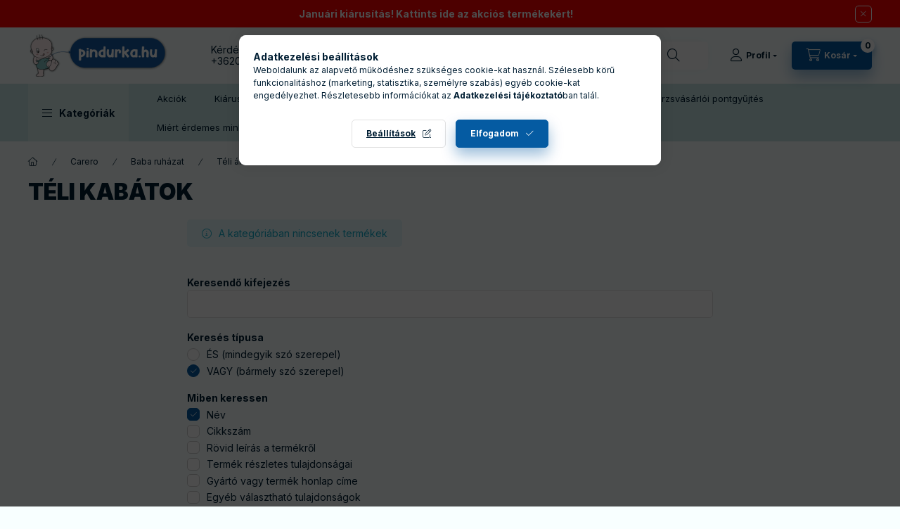

--- FILE ---
content_type: image/svg+xml
request_url: https://pindurka.hu/shop_ordered/38767/pic/menu_ikonok/bababiztonsag.svg
body_size: 4554
content:
<?xml version="1.0" encoding="utf-8"?>
<!-- Generator: Adobe Illustrator 27.2.0, SVG Export Plug-In . SVG Version: 6.00 Build 0)  -->
<svg version="1.1" id="Réteg_1" xmlns="http://www.w3.org/2000/svg" xmlns:xlink="http://www.w3.org/1999/xlink" x="0px" y="0px"
	 viewBox="0 0 32 32" style="enable-background:new 0 0 32 32;" xml:space="preserve">
<style type="text/css">
	.st0{fill:#055BA2;}
	.st1{fill:none;stroke:#055BA2;stroke-width:1.5;stroke-miterlimit:10;}
	.st2{fill:#055BA2;stroke:#055BA2;stroke-width:0.5;stroke-miterlimit:10;}
	.st3{fill:#055BA2;stroke:#055BA2;stroke-width:0.25;stroke-miterlimit:10;}
</style>
<g>
	<path class="st0" d="M20.98,8.83c-0.09-0.07-0.1-0.1-0.1-0.19c0.01-1.06,0.01-2.13,0-3.19c0-0.94-0.73-1.68-1.64-1.68c0,0,0,0,0,0
		c-0.93,0-1.63,0.73-1.64,1.69c0,0.25,0,0.49,0,0.74v1.18c-0.06-0.01-0.13-0.02-0.19-0.03c-0.32-0.04-0.65-0.09-0.98-0.1
		c-2.47-0.09-4.6,0.7-6.35,2.38C8.56,11.07,7.69,12.88,7.47,15c-0.08,0.82-0.01,1.63,0.07,2.41c0.02,0.2,0.04,0.4,0.05,0.6
		c0.07,0.84,0.15,1.69,0.22,2.53C7.9,21.58,8,22.62,8.08,23.66c0.17,2.16,1.67,3.94,3.75,4.44c0.14,0.03,0.27,0.06,0.41,0.09
		l0.2,0.04l7.08,0.01l0.12-0.03c0.02-0.01,0.05-0.02,0.06-0.02c2.25-0.28,4.02-2.13,4.22-4.39c0.06-0.69,0.12-1.39,0.19-2.08
		c0.15-1.7,0.31-3.47,0.44-5.2C24.77,13.36,23.57,10.78,20.98,8.83z M16.98,26.82l-0.97,0l-1,0c-0.67,0-1.33,0-2,0
		c-1.89-0.01-3.37-1.38-3.53-3.27c-0.2-2.38-0.4-4.76-0.62-7.14c-0.27-2.91,1.39-5.8,4.03-7.04c1.89-0.89,3.97-0.95,5.85-0.18
		c1.87,0.77,3.29,2.26,4,4.2c0.38,1.03,0.5,2.17,0.36,3.49c-0.09,0.93-0.17,1.86-0.25,2.79c-0.05,0.61-0.1,1.22-0.16,1.83
		c-0.02,0.23-0.04,0.47-0.06,0.7c-0.05,0.64-0.1,1.3-0.22,1.92c-0.31,1.54-1.72,2.67-3.34,2.69C18.38,26.82,17.68,26.82,16.98,26.82
		z M19.01,7.77c0-0.77,0-1.55,0-2.32c0-0.09,0.03-0.16,0.08-0.21c0.04-0.04,0.1-0.07,0.16-0.06c0.13,0,0.22,0.1,0.22,0.23
		c0,0.7,0,1.4,0,2.12l0,0.44C19.32,7.9,19.16,7.84,19.01,7.77z"/>
	<path class="st0" d="M15.88,10.56C15.88,10.56,15.88,10.56,15.88,10.56c-2.51,0-4.55,2.04-4.55,4.55c0,1.21,0.47,2.35,1.34,3.22
		c0.86,0.86,2,1.33,3.22,1.33c0,0,0.01,0,0.01,0c2.5-0.01,4.53-2.05,4.53-4.56C20.42,12.6,18.38,10.56,15.88,10.56z M19.01,15.12
		c0,0.84-0.33,1.63-0.92,2.22c-0.59,0.59-1.38,0.91-2.22,0.91c0,0-0.01,0-0.01,0c-1.72-0.01-3.12-1.42-3.12-3.14
		c0-0.83,0.33-1.62,0.93-2.21s1.38-0.92,2.22-0.92c0,0,0.01,0,0.01,0C17.62,11.98,19.01,13.39,19.01,15.12z"/>
	<path class="st0" d="M14,20.54C14,20.54,14,20.54,14,20.54c-0.39,0-0.7,0.31-0.71,0.69c0,0.19,0.07,0.37,0.21,0.51
		c0.13,0.13,0.31,0.21,0.49,0.21c0.01,0,0.01,0,0.02,0c0.38-0.01,0.69-0.33,0.69-0.71C14.7,20.84,14.39,20.54,14,20.54z"/>
	<path class="st0" d="M15.87,20.54c0,0-0.01,0-0.01,0c-0.38,0.01-0.7,0.32-0.69,0.7c0,0.38,0.32,0.7,0.7,0.7c0,0,0,0,0.01,0
		c0.19,0,0.36-0.08,0.5-0.21c0.13-0.14,0.21-0.33,0.2-0.52C16.56,20.83,16.26,20.54,15.87,20.54z"/>
	<path class="st0" d="M17.76,20.54c0,0-0.01,0-0.01,0c-0.38,0-0.69,0.3-0.71,0.68c-0.01,0.19,0.07,0.37,0.21,0.51
		c0.13,0.14,0.32,0.21,0.5,0.21c0,0,0.01,0,0.01,0c0.38,0,0.69-0.32,0.69-0.71C18.45,20.85,18.15,20.54,17.76,20.54z"/>
	<path class="st0" d="M14,22.41L14,22.41C14,22.41,14,22.41,14,22.41c-0.39,0-0.7,0.3-0.71,0.68c0,0.19,0.07,0.37,0.21,0.51
		c0.13,0.13,0.32,0.21,0.5,0.21c0,0,0.01,0,0.01,0c0.38-0.01,0.69-0.32,0.69-0.71C14.7,22.72,14.39,22.41,14,22.41z"/>
	<path class="st0" d="M15.89,22.41L15.89,22.41c-0.38-0.01-0.71,0.29-0.72,0.67c-0.01,0.19,0.07,0.37,0.2,0.51
		c0.13,0.14,0.32,0.22,0.51,0.22c0.38,0,0.7-0.32,0.7-0.7C16.58,22.73,16.28,22.42,15.89,22.41z"/>
	<path class="st0" d="M17.74,22.41c-0.38,0-0.7,0.32-0.7,0.7c0,0.38,0.32,0.7,0.69,0.71c0.01,0,0.01,0,0.01,0
		c0.18,0,0.36-0.07,0.49-0.21c0.14-0.14,0.21-0.32,0.21-0.52C18.44,22.71,18.13,22.39,17.74,22.41z"/>
	<path class="st0" d="M14,24.28c-0.38,0-0.7,0.31-0.71,0.69c0,0.19,0.08,0.37,0.22,0.51c0.13,0.13,0.31,0.21,0.49,0.21
		c0.01,0,0.01,0,0.02,0c0.38-0.01,0.69-0.33,0.68-0.72C14.69,24.59,14.39,24.28,14,24.28z"/>
	<path class="st0" d="M15.88,24.28c0,0-0.01,0-0.01,0c-0.38,0-0.69,0.3-0.71,0.68c-0.01,0.19,0.07,0.37,0.21,0.51
		c0.13,0.14,0.32,0.21,0.5,0.21c0,0,0.01,0,0.01,0c0.38,0,0.69-0.32,0.7-0.7C16.58,24.6,16.27,24.29,15.88,24.28z"/>
	<path class="st0" d="M17.75,24.28C17.75,24.28,17.75,24.28,17.75,24.28c-0.39,0-0.7,0.31-0.71,0.69c-0.01,0.38,0.31,0.7,0.69,0.72
		c0.01,0,0.01,0,0.02,0c0.18,0,0.36-0.07,0.49-0.2c0.14-0.14,0.22-0.32,0.21-0.51C18.45,24.59,18.14,24.29,17.75,24.28z"/>
	<path class="st0" d="M15.9,13.16c-0.01,0-0.01,0-0.02,0c-0.51,0-1,0.2-1.36,0.56c-0.37,0.37-0.58,0.86-0.58,1.38
		c0,0.52,0.2,1.02,0.57,1.39c0.37,0.37,0.85,0.57,1.37,0.57c0.52,0,1.01-0.2,1.38-0.58c0.37-0.37,0.57-0.86,0.57-1.38
		C17.83,14.05,16.96,13.17,15.9,13.16z"/>
</g>
</svg>


--- FILE ---
content_type: image/svg+xml
request_url: https://pindurka.hu/shop_ordered/38767/pic/menu_ikonok/pihenoszek.svg
body_size: 2393
content:
<?xml version="1.0" encoding="utf-8"?>
<!-- Generator: Adobe Illustrator 27.2.0, SVG Export Plug-In . SVG Version: 6.00 Build 0)  -->
<svg version="1.1" id="Réteg_1" xmlns="http://www.w3.org/2000/svg" xmlns:xlink="http://www.w3.org/1999/xlink" x="0px" y="0px"
	 viewBox="0 0 32 32" style="enable-background:new 0 0 32 32;" xml:space="preserve">
<style type="text/css">
	.st0{fill:#055BA2;}
	.st1{fill:none;stroke:#055BA2;stroke-width:1.5;stroke-miterlimit:10;}
	.st2{fill:#055BA2;stroke:#055BA2;stroke-width:0.5;stroke-miterlimit:10;}
	.st3{fill:#055BA2;stroke:#055BA2;stroke-width:0.25;stroke-miterlimit:10;}
</style>
<g>
	<path class="st0" d="M16.13,28.74c-0.55-0.05-1.1-0.09-1.65-0.15c-2.07-0.23-4.08-0.68-5.94-1.64c-0.77-0.4-1.49-0.88-2.1-1.57
		c0.37-0.32,0.74-0.63,1.12-0.96c0.92,0.97,2.1,1.48,3.36,1.92c0.97-1.8,1.93-3.6,2.9-5.4c-1.17-0.11-2.24,0.04-3.15,0.79
		c-0.17,0.14-0.32,0.31-0.5,0.44c-0.93,0.71-2.26,0.59-3.05-0.26c-0.81-0.87-0.84-2.21-0.04-3.08c0.45-0.49,0.92-0.94,1.39-1.41
		c1.59-1.59,3.17-3.17,4.76-4.76c0.06-0.06,0.12-0.13,0.19-0.2c-0.91-0.9-1.8-1.8-2.68-2.68c0.36-0.36,0.7-0.69,1.05-1.04
		c0.86,0.86,1.75,1.76,2.67,2.68c0.1-0.09,0.17-0.15,0.23-0.22c2.34-2.34,4.69-4.69,7.03-7.03c0.88-0.88,2.1-1.01,3.05-0.32
		c1.1,0.8,1.27,2.36,0.37,3.38c-0.2,0.22-0.41,0.43-0.62,0.64c-0.69,0.69-1.05,1.53-1.06,2.51c-0.01,1.63-0.01,3.27,0,4.9
		c0.01,2.17-0.89,3.83-2.75,4.95c-0.03,0.02-0.05,0.04-0.1,0.07c0.99,2,1.99,4,2.99,6.02c1.21-0.42,2.35-0.93,3.28-1.89
		c0.37,0.32,0.73,0.63,1.14,0.98c-0.29,0.26-0.55,0.53-0.84,0.75c-1.2,0.92-2.57,1.45-4.01,1.85c-1.49,0.41-3.01,0.63-4.56,0.7
		c-0.1,0-0.19,0.03-0.29,0.04C17.58,28.74,16.85,28.74,16.13,28.74z M22.14,26.73c-0.05-0.11-0.09-0.19-0.13-0.27
		c-0.85-1.7-1.69-3.4-2.54-5.11c-0.08-0.17-0.13-0.41-0.27-0.49c-0.14-0.08-0.37,0.01-0.57,0.01c-0.96,0.02-1.93,0.03-2.89,0.04
		c-0.18,0-0.27,0.06-0.36,0.22c-0.95,1.79-1.91,3.57-2.87,5.36c-0.04,0.08-0.08,0.16-0.13,0.27C15.65,27.43,18.88,27.43,22.14,26.73
		z M13.02,19.43c0.03,0,0.08,0.01,0.13,0.01c1.64,0,3.28,0,4.92,0c0.22,0,0.45-0.02,0.66-0.06c1.9-0.36,3.22-1.94,3.22-3.88
		c0.01-1.6,0-3.2,0-4.8c0-0.07,0-0.14,0-0.2C18.98,13.47,16.01,16.44,13.02,19.43z M24.23,5.7c0-0.34-0.22-0.65-0.54-0.76
		c-0.39-0.13-0.68,0.02-0.95,0.29c-4.81,4.81-9.62,9.62-14.42,14.43c-0.07,0.07-0.14,0.14-0.2,0.22c-0.19,0.29-0.2,0.59-0.02,0.88
		c0.18,0.29,0.46,0.45,0.8,0.36c0.21-0.05,0.42-0.19,0.58-0.34c3.66-3.65,7.31-7.3,10.97-10.96c1.15-1.15,2.31-2.31,3.46-3.46
		C24.09,6.18,24.22,5.97,24.23,5.7z"/>
</g>
</svg>


--- FILE ---
content_type: image/svg+xml
request_url: https://pindurka.hu/shop_ordered/38767/pic/menu_ikonok/slager_termekek.svg
body_size: 877
content:
<?xml version="1.0" encoding="utf-8"?>
<!-- Generator: Adobe Illustrator 27.2.0, SVG Export Plug-In . SVG Version: 6.00 Build 0)  -->
<svg version="1.1" id="Réteg_1" xmlns="http://www.w3.org/2000/svg" xmlns:xlink="http://www.w3.org/1999/xlink" x="0px" y="0px"
	 viewBox="0 0 32 32" style="enable-background:new 0 0 32 32;" xml:space="preserve">
<style type="text/css">
	.st0{fill:#055BA2;}
	.st1{fill:none;stroke:#055BA2;stroke-width:1.5;stroke-miterlimit:10;}
	.st2{fill:#055BA2;stroke:#055BA2;stroke-width:0.5;stroke-miterlimit:10;}
	.st3{fill:#055BA2;stroke:#055BA2;stroke-width:0.25;stroke-miterlimit:10;}
</style>
<path class="st0" d="M16,7.76l2.34,4.75l0.47,0.94l1.04,0.15l5.24,0.76l-3.79,3.7l-0.75,0.73l0.18,1.04l0.9,5.22l-4.69-2.46L16,22.1
	l-0.93,0.49l-4.69,2.46l0.9-5.22l0.18-1.04l-0.75-0.73l-3.79-3.7l5.24-0.76l1.04-0.15l0.47-0.94L16,7.76 M16,3.24l-4.14,8.38
	l-9.25,1.34l6.69,6.53l-1.58,9.21L16,24.36l8.27,4.35l-1.58-9.21l6.69-6.53l-9.25-1.34L16,3.24L16,3.24z"/>
</svg>
